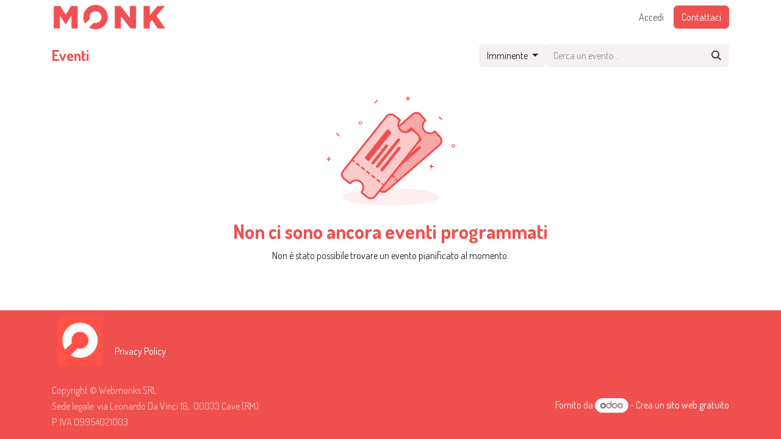

--- FILE ---
content_type: text/html; charset=utf-8
request_url: https://www.monksoftware.it/events
body_size: 13971
content:
<!DOCTYPE html>
        
<html lang="it-IT" data-website-id="1" data-main-object="ir.ui.view(2507,)">
    <head>
        <meta charset="utf-8"/>
        <meta http-equiv="X-UA-Compatible" content="IE=edge"/>
        <meta name="viewport" content="width=device-width, initial-scale=1"/>
        <meta name="generator" content="Odoo"/>
            
        <meta property="og:type" content="website"/>
        <meta property="og:title" content="Events | Monk Software"/>
        <meta property="og:site_name" content="Monk Software"/>
        <meta property="og:url" content="https://www.monksoftware.it/events"/>
        <meta property="og:image" content="https://www.monksoftware.it/web/image/website/1/social_default_image?unique=bcb07f0"/>
            
        <meta name="twitter:card" content="summary_large_image"/>
        <meta name="twitter:title" content="Events | Monk Software"/>
        <meta name="twitter:image" content="https://www.monksoftware.it/web/image/website/1/social_default_image/300x300?unique=bcb07f0"/>
        
        <link rel="canonical" href="https://www.monksoftware.it/events"/>
        
        <link rel="preconnect" href="https://fonts.gstatic.com/" crossorigin=""/>
        <title>Events | Monk Software</title>
        <link type="image/x-icon" rel="shortcut icon" href="/web/image/website/1/favicon?unique=bcb07f0"/>
        <link rel="preload" href="/web/static/src/libs/fontawesome/fonts/fontawesome-webfont.woff2?v=4.7.0" as="font" crossorigin=""/>
        <link type="text/css" rel="stylesheet" href="/web/assets/1/d0c4e81/web.assets_frontend.min.css"/>
            <script src="/website/static/src/js/content/cookie_watcher.js"></script>
            <script>
                watch3rdPartyScripts(["youtu.be", "youtube.com", "youtube-nocookie.com", "instagram.com", "instagr.am", "ig.me", "vimeo.com", "dailymotion.com", "dai.ly", "youku.com", "tudou.com", "facebook.com", "facebook.net", "fb.com", "fb.me", "fb.watch", "tiktok.com", "x.com", "twitter.com", "t.co", "googletagmanager.com", "google-analytics.com", "google.com", "google.ad", "google.ae", "google.com.af", "google.com.ag", "google.al", "google.am", "google.co.ao", "google.com.ar", "google.as", "google.at", "google.com.au", "google.az", "google.ba", "google.com.bd", "google.be", "google.bf", "google.bg", "google.com.bh", "google.bi", "google.bj", "google.com.bn", "google.com.bo", "google.com.br", "google.bs", "google.bt", "google.co.bw", "google.by", "google.com.bz", "google.ca", "google.cd", "google.cf", "google.cg", "google.ch", "google.ci", "google.co.ck", "google.cl", "google.cm", "google.cn", "google.com.co", "google.co.cr", "google.com.cu", "google.cv", "google.com.cy", "google.cz", "google.de", "google.dj", "google.dk", "google.dm", "google.com.do", "google.dz", "google.com.ec", "google.ee", "google.com.eg", "google.es", "google.com.et", "google.fi", "google.com.fj", "google.fm", "google.fr", "google.ga", "google.ge", "google.gg", "google.com.gh", "google.com.gi", "google.gl", "google.gm", "google.gr", "google.com.gt", "google.gy", "google.com.hk", "google.hn", "google.hr", "google.ht", "google.hu", "google.co.id", "google.ie", "google.co.il", "google.im", "google.co.in", "google.iq", "google.is", "google.it", "google.je", "google.com.jm", "google.jo", "google.co.jp", "google.co.ke", "google.com.kh", "google.ki", "google.kg", "google.co.kr", "google.com.kw", "google.kz", "google.la", "google.com.lb", "google.li", "google.lk", "google.co.ls", "google.lt", "google.lu", "google.lv", "google.com.ly", "google.co.ma", "google.md", "google.me", "google.mg", "google.mk", "google.ml", "google.com.mm", "google.mn", "google.com.mt", "google.mu", "google.mv", "google.mw", "google.com.mx", "google.com.my", "google.co.mz", "google.com.na", "google.com.ng", "google.com.ni", "google.ne", "google.nl", "google.no", "google.com.np", "google.nr", "google.nu", "google.co.nz", "google.com.om", "google.com.pa", "google.com.pe", "google.com.pg", "google.com.ph", "google.com.pk", "google.pl", "google.pn", "google.com.pr", "google.ps", "google.pt", "google.com.py", "google.com.qa", "google.ro", "google.ru", "google.rw", "google.com.sa", "google.com.sb", "google.sc", "google.se", "google.com.sg", "google.sh", "google.si", "google.sk", "google.com.sl", "google.sn", "google.so", "google.sm", "google.sr", "google.st", "google.com.sv", "google.td", "google.tg", "google.co.th", "google.com.tj", "google.tl", "google.tm", "google.tn", "google.to", "google.com.tr", "google.tt", "google.com.tw", "google.co.tz", "google.com.ua", "google.co.ug", "google.co.uk", "google.com.uy", "google.co.uz", "google.com.vc", "google.co.ve", "google.co.vi", "google.com.vn", "google.vu", "google.ws", "google.rs", "google.co.za", "google.co.zm", "google.co.zw", "google.cat"]);
            </script>
        <script id="web.layout.odooscript" type="text/javascript">
            var odoo = {
                csrf_token: "f94adfa72d9f5117346b764072810e65105675a3o1800654175",
                debug: "",
            };
        </script>
        <script type="text/javascript">
            odoo.__session_info__ = {"is_admin": false, "is_system": false, "is_public": true, "is_internal_user": false, "is_website_user": true, "uid": null, "is_frontend": true, "profile_session": null, "profile_collectors": null, "profile_params": null, "show_effect": true, "currencies": {"125": {"symbol": "\u20ac", "position": "after", "digits": [69, 2]}, "1": {"symbol": "$", "position": "before", "digits": [69, 2]}}, "quick_login": true, "bundle_params": {"lang": "it_IT", "website_id": 1}, "test_mode": false, "websocket_worker_version": "18.0-7", "translationURL": "/website/translations", "cache_hashes": {"translations": "b80ecd6ff9d1af12f470a7ea379aeeaddab6cb14"}, "geoip_country_code": null, "geoip_phone_code": null, "lang_url_code": "it"};
            if (!/(^|;\s)tz=/.test(document.cookie)) {
                const userTZ = Intl.DateTimeFormat().resolvedOptions().timeZone;
                document.cookie = `tz=${userTZ}; path=/`;
            }
        </script>
        <script type="text/javascript" defer="defer" src="/web/assets/1/f72ec00/web.assets_frontend_minimal.min.js" onerror="__odooAssetError=1"></script>
        <script type="text/javascript" defer="defer" data-src="/web/assets/1/676d6e0/web.assets_frontend_lazy.min.js" onerror="__odooAssetError=1"></script>
        
        
                    <script>
                        
            
                if (!window.odoo) {
                    window.odoo = {};
                }
                odoo.__session_info__ = odoo.__session_info__ || {
                    websocket_worker_version: "18.0-7"
                }
                odoo.__session_info__ = Object.assign(odoo.__session_info__, {
                    livechatData: {
                        isAvailable: false,
                        serverUrl: "https://www.monksoftware.it",
                        options: {},
                    },
                });
            
                    </script>
        <style>
  .o_wevent_download_ticket_btn{
  display:none}
    
</style>
    </head>
    <body>



        <div id="wrapwrap" class="   ">
            <a class="o_skip_to_content btn btn-primary rounded-0 visually-hidden-focusable position-absolute start-0" href="#wrap">Passa al contenuto</a>
                <header id="top" data-anchor="true" data-name="Header" data-extra-items-toggle-aria-label="Pulsante articoli extra" class="   o_header_standard" style=" ">
                    
    <nav data-name="Navbar" aria-label="Main" class="navbar navbar-expand-lg navbar-light o_colored_level o_cc d-none d-lg-block ">
        

            <div id="o_main_nav" class="o_main_nav container">
                
    <a data-name="Navbar Logo" href="/" class="navbar-brand logo me-4">
            
            <span role="img" aria-label="Logo of Monk Software" title="Monk Software"><img src="/web/image/website/1/logo/Monk%20Software?unique=bcb07f0" class="img img-fluid" width="95" height="40" alt="Monk Software" loading="lazy"/></span>
        </a>
    
                
    <ul role="menu" id="top_menu" class="nav navbar-nav top_menu o_menu_loading me-auto">
        

                    
    <li role="presentation" class="nav-item">
        <a role="menuitem" href="/chi-siamo" class="nav-link ">
            <span>CHI SIAMO</span>
        </a>
    </li>
    <li role="presentation" class="nav-item">
        <a role="menuitem" href="/prodotti-e-soluzioni" class="nav-link ">
            <span>PRODOTTI E SOLUZIONI</span>
        </a>
    </li>
    <li role="presentation" class="nav-item">
        <a role="menuitem" href="/contactus" class="nav-link ">
            <span>CONTATTACI</span>
        </a>
    </li>
                
    </ul>
                
                <ul class="navbar-nav align-items-center gap-2 flex-shrink-0 justify-content-end ps-3">
                    
                    
                    
                    
                    
        <li data-name="Language Selector" class="o_header_language_selector ">
        
        
        </li>
                    
            <li class=" o_no_autohide_item">
                <a href="/web/login" class="o_nav_link_btn nav-link border px-3">Accedi</a>
            </li>
                    
        
        
                    
        <li class="">
            <div class="oe_structure oe_structure_solo ">
                <section class="oe_unremovable oe_unmovable s_text_block o_colored_level" data-snippet="s_text_block" data-name="Text">
                    <div class="container">
                        <a href="/contactus" class="oe_unremovable btn btn-primary btn_cta" aria-describedby="popover638731">Contattaci</a>
                    </div>
                </section>
            </div>
        </li>
                </ul>
            </div>
        
    </nav>
    <nav data-name="Navbar" aria-label="Mobile" class="navbar  navbar-light o_colored_level o_cc o_header_mobile d-block d-lg-none shadow-sm ">
        

        <div class="o_main_nav container flex-wrap justify-content-between">
            
    <a data-name="Navbar Logo" href="/" class="navbar-brand logo ">
            
            <span role="img" aria-label="Logo of Monk Software" title="Monk Software"><img src="/web/image/website/1/logo/Monk%20Software?unique=bcb07f0" class="img img-fluid" width="95" height="40" alt="Monk Software" loading="lazy"/></span>
        </a>
    
            <ul class="o_header_mobile_buttons_wrap navbar-nav flex-row align-items-center gap-2 mb-0">
                <li class="o_not_editable">
                    <button class="nav-link btn me-auto p-2" type="button" data-bs-toggle="offcanvas" data-bs-target="#top_menu_collapse_mobile" aria-controls="top_menu_collapse_mobile" aria-expanded="false" aria-label="Commuta navigazione">
                        <span class="navbar-toggler-icon"></span>
                    </button>
                </li>
            </ul>
            <div id="top_menu_collapse_mobile" class="offcanvas offcanvas-end o_navbar_mobile">
                <div class="offcanvas-header justify-content-end o_not_editable">
                    <button type="button" class="nav-link btn-close" data-bs-dismiss="offcanvas" aria-label="Chiudi"></button>
                </div>
                <div class="offcanvas-body d-flex flex-column justify-content-between h-100 w-100">
                    <ul class="navbar-nav">
                        
                        
                        
    <ul role="menu" class="nav navbar-nav top_menu  ">
        

                            
    <li role="presentation" class="nav-item">
        <a role="menuitem" href="/chi-siamo" class="nav-link ">
            <span>CHI SIAMO</span>
        </a>
    </li>
    <li role="presentation" class="nav-item">
        <a role="menuitem" href="/prodotti-e-soluzioni" class="nav-link ">
            <span>PRODOTTI E SOLUZIONI</span>
        </a>
    </li>
    <li role="presentation" class="nav-item">
        <a role="menuitem" href="/contactus" class="nav-link ">
            <span>CONTATTACI</span>
        </a>
    </li>
                        
    </ul>
                        
                        
                    </ul>
                    <ul class="navbar-nav gap-2 mt-3 w-100">
                        
        <li data-name="Language Selector" class="o_header_language_selector ">
        
        
        </li>
                        
            <li class=" o_no_autohide_item">
                <a href="/web/login" class="nav-link o_nav_link_btn w-100 border text-center">Accedi</a>
            </li>
                        
        
        
                        
        <li class="">
            <div class="oe_structure oe_structure_solo ">
                <section class="oe_unremovable oe_unmovable s_text_block o_colored_level" data-snippet="s_text_block" data-name="Text">
                    <div class="container">
                        <a href="/contactus" class="oe_unremovable btn btn-primary btn_cta w-100" aria-describedby="popover638731">Contattaci</a>
                    </div>
                </section>
            </div>
        </li>
                    </ul>
                </div>
            </div>
        </div>
    
    </nav>
    
        </header>
                <main>
                    

        <div id="wrap" class="o_wevent_index">
            
            
        <div class="container mt-3 mb-4">
            <div class="o_wevent_index_topbar_filters d-flex d-print-none align-items-center justify-content-end flex-wrap gap-2 w-100">
                <h2 class="h4 my-0 me-auto pe-sm-4">Eventi</h2>
        <div class="dropdown d-none d-lg-block">
            <a href="#" role="button" class="btn btn-light dropdown-toggle" data-bs-toggle="dropdown" title="Filtra per data">
                Imminente
            </a>
            <div class="dropdown-menu">
                        <a href="/event?date=upcoming" class="dropdown-item d-flex align-items-center justify-content-between active">
                            Prossimi eventi
                        </a>
                        <a href="/event?date=old" class="dropdown-item d-flex align-items-center justify-content-between ">
                            Eventi precedenti
                        </a>
                        <a href="/event?date=all" class="dropdown-item d-flex align-items-center justify-content-between ">
                            Tutti gli eventi
                        </a>
            </div>
        </div>
                <div class="o_wevent_search d-flex w-100">
                    <div class="w-100 flex-grow-1">
    <form method="get" class="o_searchbar_form s_searchbar_input " action="/event" data-snippet="s_searchbar_input">
            <div role="search" class="input-group o_wevent_event_searchbar_form flex-grow-1 ">
        <input type="search" name="search" class="search-query form-control oe_search_box  border-0 bg-light" placeholder="Cerca un evento..." value="" data-search-type="events" data-limit="5" data-display-image="true" data-display-description="true" data-display-extra-link="true" data-display-detail="false" data-order-by="name asc"/>
        <button type="submit" aria-label="Cerca" title="Cerca" class="btn oe_search_button btn-light">
            <i class="oi oi-search"></i>
        </button>
    </div>

            <input name="order" type="hidden" class="o_search_order_by oe_unremovable" value="name asc"/>
            
            <input type="hidden" name="date" value="upcoming"/>
            <input type="hidden" name="tags" value=""/>
        
    
        </form>
                    </div>
                    <button class="btn btn-light position-relative ms-2 d-lg-none" data-bs-toggle="offcanvas" data-bs-target="#o_wevent_index_offcanvas">
                        <i class="fa fa-sliders"></i>
                    </button>
                </div>
            </div>


            
            <div id="o_wevent_index_offcanvas" class="o_website_offcanvas offcanvas offcanvas-end d-lg-none p-0 overflow-visible mw-75">
                <div class="offcanvas-header">
                    <h5 class="offcanvas-title">Filtri</h5>
                    <button type="button" class="btn-close" data-bs-dismiss="offcanvas" aria-label="Chiudi"></button>
                </div>
                <div class="offcanvas-body p-0">
                    <div class="accordion accordion-flush">
                        <div class="accordion-item">
            <h2 class="accordion-header">
                <button class="accordion-button collapsed" type="button" data-bs-toggle="collapse" data-bs-target=".o_wevent_offcanvas_date" aria-expanded="false" aria-controls="o_wevent_offcanvas_date">
                    Data
                </button>
            </h2>
            <div id="o_wevent_offcanvas_date" class="o_wevent_offcanvas_date accordion-collapse collapse" aria-labelledby="offcanvas_date">
                <div class="accordion-body pt-0">
                    <ul class="list-group list-group-flush">
                            <li class="list-group-item px-0 border-0">
                                <a class="d-flex align-items-center justify-content-between text-reset text-decoration-none" href="/event?date=upcoming" title="Prossimi eventi">
                                    <div class="form-check flex-basis-100">
                                        <input class="form-check-input pe-none" type="radio" name="Prossimi eventi" checked="True"/>
                                        <label class="form-check-label" for="Prossimi eventi">Prossimi eventi</label>
                                    </div>
                                </a>
                            </li>
                            <li class="list-group-item px-0 border-0">
                                <a class="d-flex align-items-center justify-content-between text-reset text-decoration-none" href="/event?date=old" title="Eventi precedenti">
                                    <div class="form-check flex-basis-100">
                                        <input class="form-check-input pe-none" type="radio" name="Eventi precedenti"/>
                                        <label class="form-check-label" for="Eventi precedenti">Eventi precedenti</label>
                                    </div>
                                </a>
                            </li>
                            <li class="list-group-item px-0 border-0">
                                <a class="d-flex align-items-center justify-content-between text-reset text-decoration-none" href="/event?date=all" title="Tutti gli eventi">
                                    <div class="form-check flex-basis-100">
                                        <input class="form-check-input pe-none" type="radio" name="Tutti gli eventi"/>
                                        <label class="form-check-label" for="Tutti gli eventi">Tutti gli eventi</label>
                                    </div>
                                </a>
                            </li>
                    </ul>
                </div>
            </div>
        </div>
    <span class="o_wevent_offcanvas_country"></span>
                    </div>
                </div>
            </div>
        </div>
            
            <div id="oe_structure_we_index_1" class="oe_structure oe_empty"></div>
            
            <div class="o_wevent_events_list">
                <div class="container">
                    <div class="row">
                        <div id="o_wevent_index_main_col" class="col-md mb-3 opt_events_list_columns">
                            <div class="row g-4 g-lg-3 g-xxl-4">
                                
    
    
    <div class="col-12 text-center">
        <div class="my-4">
        <svg xmlns="http://www.w3.org/2000/svg" width="211" height="179" viewBox="0 0 211 179" fill="none">
            <g fill="var(--o-color-1, #000)">
                <path d="M189.68 38.15C189.98 37.78 189.92 37.24 189.55 36.94L185.07 33.34C184.7 33.04 184.16 33.1 183.86 33.47C183.56 33.84 183.62 34.38 183.99 34.68L188.47 38.28C188.84 38.58 189.38 38.52 189.68 38.15Z"></path>
                <path d="M175.07 114.26H173.06V112.25C173.06 111.77 172.67 111.39 172.2 111.39C171.73 111.39 171.34 111.78 171.34 112.25V114.26H169.33C168.85 114.26 168.47 114.65 168.47 115.12C168.47 115.59 168.86 115.98 169.33 115.98H171.34V117.99C171.34 118.47 171.73 118.85 172.2 118.85C172.67 118.85 173.06 118.46 173.06 117.99V115.98H175.07C175.55 115.98 175.93 115.59 175.93 115.12C175.93 114.65 175.54 114.26 175.07 114.26Z"></path>
                <path d="M6.6 101.9H4.59V99.89C4.59 99.41 4.2 99.03 3.73 99.03C3.26 99.03 2.87 99.42 2.87 99.89V101.9H0.86C0.38 101.9 0 102.29 0 102.76C0 103.23 0.39 103.62 0.86 103.62H2.87V105.63C2.87 106.11 3.26 106.49 3.73 106.49C4.2 106.49 4.59 106.1 4.59 105.63V103.62H6.6C7.08 103.62 7.46 103.23 7.46 102.76C7.46 102.29 7.07 101.9 6.6 101.9Z"></path>
                <path d="M136.57 2.87H134.56V0.86C134.56 0.38 134.17 0 133.7 0C133.23 0 132.84 0.39 132.84 0.86V2.87H130.83C130.35 2.87 129.97 3.26 129.97 3.73C129.97 4.2 130.36 4.59 130.83 4.59H132.84V6.6C132.84 7.08 133.23 7.46 133.7 7.46C134.17 7.46 134.56 7.07 134.56 6.6V4.59H136.57C137.05 4.59 137.43 4.2 137.43 3.73C137.43 3.26 137.04 2.87 136.57 2.87Z"></path>
                <path d="M16.41 60.22C16.07 60.56 16.07 61.1 16.41 61.44L20.47 65.5C20.81 65.84 21.35 65.84 21.69 65.5C22.03 65.16 22.03 64.62 21.69 64.28L17.63 60.22C17.29 59.88 16.75 59.88 16.41 60.22Z"></path>
                <path d="M83.97 6.25C83.63 5.91 83.09 5.91 82.75 6.25L78.69 10.31C78.35 10.65 78.35 11.19 78.69 11.53C79.03 11.87 79.57 11.87 79.91 11.53L83.97 7.47C84.31 7.13 84.31 6.59 83.97 6.25Z"></path>
                <path fill-rule="evenodd" clip-rule="evenodd" d="M55.59 45.22C54.64 45.22 53.87 44.45 53.87 43.5C53.87 42.55 54.64 41.78 55.59 41.78C56.54 41.78 57.31 42.55 57.31 43.5C57.31 44.45 56.54 45.22 55.59 45.22ZM55.59 46.37C54 46.37 52.72 45.08 52.72 43.5C52.72 41.92 54.01 40.63 55.59 40.63C57.17 40.63 58.46 41.92 58.46 43.5C58.46 45.08 57.17 46.37 55.59 46.37Z"></path>
                <path fill-rule="evenodd" clip-rule="evenodd" d="M208.09 83.22C207.14 83.22 206.37 82.45 206.37 81.5C206.37 80.55 207.14 79.78 208.09 79.78C209.04 79.78 209.81 80.55 209.81 81.5C209.81 82.45 209.04 83.22 208.09 83.22ZM208.09 84.37C206.5 84.37 205.22 83.08 205.22 81.5C205.22 79.92 206.51 78.63 208.09 78.63C209.67 78.63 210.96 79.92 210.96 81.5C210.96 83.08 209.67 84.37 208.09 84.37Z"></path>
            </g>
                <path fill="var(--o-color-1, #000)" opacity=".1" d="M105.47 179C149.377 179 184.97 172.732 184.97 165C184.97 157.268 149.377 151 105.47 151C61.5633 151 25.97 157.268 25.97 165C25.97 172.732 61.5633 179 105.47 179Z"></path>
                <path fill="var(--o-color-1, #000)" opacity=".5" d="M177.31 57.83C172.39 62.1 164.94 61.57 160.67 56.65C156.4 51.73 156.93 44.28 161.85 40.01H161.87C162.18 39.73 162.21 39.26 161.94 38.95L154.35 30.2C151.05 26.4 145.29 25.99 141.49 29.29L55.29 104.06C51.49 107.36 51.08 113.12 54.38 116.93L62.17 125.91C62.49 126.28 63.04 126.3 63.4 125.98C68.32 121.71 75.77 122.24 80.04 127.16C84.31 132.08 83.78 139.53 78.86 143.8C78.49 144.12 78.44 144.67 78.76 145.03L86.27 153.69C89.57 157.5 95.33 157.9 99.13 154.6L185.32 79.81C189.12 76.51 189.53 70.75 186.23 66.94L178.36 57.87C178.09 57.55 177.61 57.53 177.3 57.81L177.31 57.83Z"></path>
            <g fill="var(--o-color-1, #000)">
                <path d="M143.63 54.96L140.73 51.62C139.88 50.64 138.39 50.53 137.41 51.39L95.07 88.13C94.09 88.98 93.98 90.47 94.84 91.45L97.74 94.79C98.59 95.77 100.08 95.88 101.06 95.03L143.4 58.29C144.38 57.44 144.49 55.95 143.63 54.97V54.96Z"></path>
                <path d="M134.52 75.16C133.67 74.18 132.18 74.07 131.2 74.93L104.06 98.48C103.08 99.33 102.97 100.82 103.82 101.8C104.67 102.78 106.16 102.89 107.14 102.03L134.28 78.48C135.26 77.63 135.37 76.14 134.52 75.16Z"></path>
                <path d="M155.8 68.98C154.95 68 153.46 67.89 152.48 68.75L110.14 105.49C109.16 106.34 109.05 107.83 109.9 108.81C110.75 109.79 112.24 109.9 113.22 109.04L155.56 72.3C156.54 71.45 156.65 69.96 155.8 68.98Z"></path>
                <path d="M150.92 82.4L116.23 112.51C115.25 113.36 115.14 114.85 115.99 115.83C116.84 116.81 118.33 116.91 119.31 116.06L154 85.95C154.98 85.1 155.09 83.61 154.24 82.63C153.39 81.65 151.9 81.54 150.92 82.4Z"></path>
            </g>
            <g fill="var(--o-color-1, #000)">
                <path d="M110.85 133.81C110.49 133.81 110.14 133.66 109.88 133.37L106.36 129.32C105.89 128.79 105.95 127.97 106.49 127.51C107.02 127.05 107.83 127.1 108.3 127.64L111.82 131.69C112.29 132.22 112.23 133.04 111.69 133.5C111.45 133.71 111.15 133.81 110.85 133.81ZM103.82 125.71C103.46 125.71 103.11 125.56 102.85 125.27L99.33 121.22C98.87 120.69 98.92 119.87 99.46 119.41C99.99 118.94 100.81 119 101.27 119.54L104.79 123.59C105.26 124.12 105.19 124.93 104.66 125.4C104.42 125.61 104.12 125.71 103.82 125.71ZM96.79 117.61C96.43 117.61 96.08 117.46 95.82 117.17L92.3 113.12C91.83 112.59 91.89 111.77 92.43 111.31C92.96 110.84 93.78 110.9 94.24 111.44L97.76 115.49C98.23 116.02 98.17 116.84 97.63 117.3C97.39 117.51 97.09 117.61 96.79 117.61ZM89.76 109.51C89.4 109.51 89.05 109.36 88.79 109.07L85.27 105.02C84.8 104.49 84.86 103.67 85.4 103.21C85.93 102.74 86.75 102.8 87.21 103.34L90.73 107.39C91.2 107.92 91.14 108.74 90.6 109.2C90.36 109.41 90.06 109.51 89.76 109.51ZM82.73 101.41C82.37 101.41 82.02 101.26 81.76 100.97L78.24 96.92C77.77 96.39 77.83 95.57 78.37 95.11C78.9 94.64 79.72 94.7 80.18 95.24L83.7 99.29C84.17 99.82 84.11 100.64 83.57 101.1C83.33 101.31 83.03 101.41 82.73 101.41Z"></path>
                <path d="M93.18 158.32C90.21 158.32 87.25 157.08 85.16 154.67L77.65 146.01C77.23 145.52 77.03 144.91 77.08 144.27C77.14 143.65 77.43 143.08 77.9 142.67L77.94 142.64C79.99 140.85 81.24 138.35 81.43 135.62C81.63 132.87 80.74 130.22 78.94 128.14C75.22 123.85 68.7 123.39 64.41 127.11C63.93 127.52 63.33 127.73 62.71 127.7C62.07 127.67 61.48 127.38 61.07 126.89L53.28 117.91C51.42 115.77 50.51 113.03 50.71 110.2C50.91 107.37 52.2 104.79 54.34 102.93L140.5 28.15C144.92 24.32 151.64 24.79 155.47 29.21L163.06 37.96C163.45 38.41 163.64 38.99 163.6 39.59C163.56 40.19 163.28 40.73 162.84 41.12C158.53 44.86 158.07 51.38 161.79 55.67C165.51 59.96 172.03 60.42 176.32 56.7L176.36 56.67C176.8 56.29 177.36 56.11 177.94 56.14C178.55 56.17 179.1 56.45 179.5 56.9L187.37 65.97C189.23 68.11 190.14 70.85 189.94 73.68C189.74 76.51 188.45 79.09 186.31 80.95L100.13 155.74C98.12 157.48 95.65 158.33 93.18 158.33V158.32ZM80.31 144.52L87.42 152.71C90.17 155.89 95 156.23 98.18 153.47L184.36 78.68C185.9 77.34 186.82 75.49 186.97 73.46C187.12 71.43 186.46 69.46 185.12 67.93L177.73 59.42C172.2 63.72 164.19 62.98 159.54 57.63C154.89 52.28 155.3 44.24 160.33 39.37L153.22 31.17C150.47 27.99 145.64 27.65 142.46 30.41L56.27 105.2C54.73 106.54 53.81 108.39 53.66 110.42C53.51 112.45 54.17 114.42 55.51 115.95L62.89 124.46C68.43 120.08 76.51 120.79 81.18 126.17C83.51 128.85 84.65 132.28 84.4 135.82C84.17 139.16 82.71 142.23 80.3 144.52H80.31Z"></path>
                <path d="M75.69 93.29C75.33 93.29 74.98 93.14 74.72 92.85L73.04 90.92C72.57 90.39 72.63 89.57 73.17 89.11C73.7 88.65 74.51 88.71 74.98 89.24L76.66 91.18C77.13 91.71 77.07 92.53 76.53 92.99C76.29 93.2 75.99 93.3 75.69 93.3V93.29Z"></path>
                <path d="M116.05 139.79C115.69 139.79 115.34 139.64 115.08 139.35L113.4 137.42C112.94 136.89 113 136.07 113.53 135.61C114.06 135.14 114.88 135.2 115.34 135.74L117.02 137.67C117.49 138.2 117.43 139.02 116.89 139.48C116.65 139.69 116.35 139.79 116.05 139.79Z"></path>
            </g>
            <path d="M137.79 54.44C133.73 59.54 126.31 60.38 121.21 56.33C116.11 52.27 115.27 44.85 119.32 39.75V39.73C119.59 39.41 119.53 38.94 119.21 38.68L110.14 31.47C106.2 28.34 100.46 28.99 97.33 32.93L26.31 122.23C23.18 126.17 23.83 131.91 27.77 135.04L37.07 142.44C37.45 142.74 37.99 142.67 38.3 142.29C42.36 137.19 49.78 136.35 54.88 140.4C59.98 144.46 60.82 151.88 56.77 156.98C56.47 157.36 56.52 157.91 56.89 158.21L65.86 165.35C69.8 168.48 75.54 167.83 78.67 163.89L149.71 74.59C152.84 70.65 152.19 64.91 148.25 61.78L138.86 54.31C138.54 54.05 138.07 54.11 137.81 54.44H137.79Z" fill="#FFFFFF"></path>
            <path fill="var(--o-color-1, #000)" opacity=".3" d="M137.79 54.44C133.73 59.54 126.31 60.38 121.21 56.33C116.11 52.27 115.27 44.85 119.32 39.75V39.73C119.59 39.41 119.53 38.94 119.21 38.68L110.14 31.47C106.2 28.34 100.46 28.99 97.33 32.93L26.31 122.23C23.18 126.17 23.83 131.91 27.77 135.04L37.07 142.44C37.45 142.74 37.99 142.67 38.3 142.29C42.36 137.19 49.78 136.35 54.88 140.4C59.98 144.46 60.82 151.88 56.77 156.98C56.47 157.36 56.52 157.91 56.89 158.21L65.86 165.35C69.8 168.48 75.54 167.83 78.67 163.89L149.71 74.59C152.84 70.65 152.19 64.91 148.25 61.78L138.86 54.31C138.54 54.05 138.07 54.11 137.81 54.44H137.79Z"></path>
            <g fill="var(--o-color-1, #000)">
                <path d="M63.6209 99.2776L98.5267 55.4106C99.3361 54.3934 100.812 54.2256 101.829 55.035L105.295 57.7933C106.313 58.6028 106.48 60.0782 105.671 61.0954L70.7651 104.962C69.9557 105.98 68.4802 106.147 67.463 105.338L63.9965 102.58C62.9793 101.77 62.8114 100.295 63.6209 99.2776Z"></path>
                <path d="M100.03 79.31C99.01 78.5 97.54 78.67 96.73 79.69L74.36 107.81C73.55 108.83 73.72 110.31 74.74 111.11C75.76 111.92 77.24 111.75 78.04 110.73L100.41 82.61C101.22 81.59 101.05 80.11 100.03 79.31Z"></path>
                <path d="M119.82 69.34C118.8 68.53 117.33 68.7 116.52 69.72L81.62 113.59C80.81 114.61 80.98 116.09 82 116.89C83.02 117.69 84.5 117.53 85.3 116.51L120.2 72.64C121.01 71.62 120.84 70.14 119.82 69.34Z"></path>
                <path d="M120.78 83.04C119.76 82.23 118.29 82.4 117.48 83.42L88.88 119.37C88.07 120.39 88.24 121.87 89.26 122.67C90.28 123.48 91.75 123.31 92.56 122.29L121.15 86.34C121.96 85.32 121.79 83.84 120.77 83.04H120.78Z"></path>
            </g>
            <g fill="var(--o-color-1, #000)">
                <path d="M45.28 107.93C45 107.93 44.72 107.84 44.48 107.65L42.47 106.05C41.91 105.61 41.83 104.8 42.26 104.25C42.7 103.7 43.51 103.61 44.06 104.05L46.07 105.65C46.63 106.09 46.71 106.9 46.28 107.45C46.03 107.77 45.65 107.93 45.28 107.93Z"></path>
                <path d="M154.25 67.72C153.93 64.9 152.53 62.38 150.31 60.62L140.92 53.15C140.45 52.78 139.87 52.61 139.28 52.68C138.7 52.75 138.17 53.03 137.8 53.49L137.76 53.53C134.23 57.98 127.73 58.71 123.28 55.18C118.83 51.64 118.09 45.15 121.64 40.68C122.01 40.21 122.17 39.63 122.11 39.03C122.05 38.44 121.75 37.9 121.28 37.53L112.22 30.32C110 28.56 107.23 27.76 104.41 28.08C101.59 28.4 99.07 29.8 97.31 32.02L26.27 121.31C22.63 125.89 23.39 132.58 27.97 136.22L37.27 143.62C37.77 144.02 38.4 144.19 39.03 144.11C39.65 144.03 40.2 143.71 40.57 143.25L40.62 143.19C44.16 138.76 50.64 138.03 55.08 141.56C57.23 143.27 58.59 145.72 58.9 148.46C59.21 151.19 58.44 153.89 56.73 156.04L56.68 156.11C56.31 156.6 56.15 157.2 56.22 157.81C56.29 158.44 56.6 158.99 57.09 159.39L66.06 166.53C67.96 168.04 70.26 168.84 72.65 168.84C73.06 168.84 73.46 168.82 73.87 168.77C76.69 168.45 79.21 167.05 80.98 164.83L152.02 75.53C153.78 73.31 154.58 70.54 154.26 67.72H154.25ZM149.67 73.66L78.63 162.97C77.36 164.56 75.55 165.57 73.53 165.8C71.51 166.03 69.51 165.46 67.92 164.19L59.43 157.44C61.39 154.74 62.25 151.46 61.87 148.14C61.47 144.61 59.72 141.45 56.94 139.24C51.36 134.8 43.29 135.59 38.65 140.91L29.83 133.89C26.54 131.27 25.99 126.47 28.61 123.18L99.65 33.86C100.92 32.27 102.73 31.26 104.75 31.03C106.77 30.8 108.77 31.37 110.36 32.64L118.85 39.4C114.79 45.11 115.87 53.09 121.42 57.5C126.97 61.91 134.98 61.16 139.63 55.93L148.45 62.95C150.04 64.22 151.05 66.03 151.28 68.05C151.51 70.07 150.94 72.07 149.67 73.66Z"></path>
                <path d="M58.67 115.67C58.11 115.23 57.31 115.32 56.87 115.88C56.43 116.43 56.52 117.24 57.07 117.68L61.27 121.02C61.51 121.21 61.79 121.3 62.07 121.3C62.45 121.3 62.82 121.13 63.07 120.82C63.51 120.27 63.42 119.46 62.87 119.02L58.67 115.68V115.67Z"></path>
                <path d="M50.27 108.99C49.72 108.55 48.91 108.64 48.47 109.19C48.03 109.74 48.12 110.55 48.67 110.99L52.87 114.33C53.11 114.52 53.39 114.61 53.67 114.61C54.04 114.61 54.42 114.44 54.67 114.13C55.11 113.58 55.02 112.77 54.46 112.33L50.26 108.99H50.27Z"></path>
                <path d="M67.07 122.34C66.52 121.9 65.71 121.99 65.27 122.55C64.83 123.1 64.92 123.91 65.47 124.35L69.67 127.69C69.91 127.88 70.19 127.97 70.47 127.97C70.84 127.97 71.22 127.8 71.47 127.49C71.91 126.94 71.82 126.13 71.26 125.69L67.06 122.35L67.07 122.34Z"></path>
                <path d="M75.47 129.02C74.92 128.58 74.11 128.67 73.67 129.22C73.23 129.77 73.32 130.58 73.88 131.02L78.08 134.36C78.32 134.55 78.6 134.64 78.88 134.64C79.25 134.64 79.63 134.47 79.88 134.16C80.32 133.61 80.23 132.8 79.68 132.36L75.48 129.02H75.47Z"></path>
                <path d="M83.87 135.7C83.31 135.26 82.51 135.35 82.07 135.91C81.63 136.47 81.72 137.27 82.28 137.71L86.48 141.05C86.72 141.24 87 141.33 87.28 141.33C87.66 141.33 88.03 141.16 88.28 140.85C88.72 140.3 88.63 139.49 88.07 139.05L83.87 135.71V135.7Z"></path>
                <path d="M93.47 146.26C93.19 146.26 92.91 146.17 92.67 145.98L90.66 144.38C90.1 143.94 90.02 143.13 90.46 142.58C90.9 142.03 91.71 141.94 92.26 142.38L94.27 143.98C94.83 144.42 94.91 145.23 94.48 145.78C94.23 146.1 93.85 146.26 93.48 146.26H93.47Z"></path>
            </g>
        </svg></div>
        <h3>Non ci sono ancora eventi programmati</h3>
        <p>Non è stato possibile trovare un evento pianificato al momento.</p>
    </div>
    
    
    
    
    <div class="d-flex justify-content-center my-3">
    </div>
                            </div>
                        </div>
                    </div>
                </div>
            </div>
            
            <div id="oe_structure_we_index_2" class="oe_structure oe_empty"></div>
        </div>
    
        <div id="o_shared_blocks" class="oe_unremovable"></div>
                </main>
                <footer id="bottom" data-anchor="true" data-name="Footer" class="o_footer o_colored_level o_cc ">
                    <div id="footer" class="oe_structure oe_structure_solo">
            <section class="s_text_block pt0" data-snippet="s_text_block" data-name="Text">
                <div class="container">
                    <div class="row o_grid_mode" data-row-count="2">
                        
                        
                        
                        
                    <div class="o_colored_level o_grid_item g-col-lg-1 g-height-2 o_grid_item_image col-lg-1" style="z-index: 1; grid-area: 1 / 1 / 3 / 2;"><a href="/" class="o_footer_logo logo">
                                <img src="/web/image/2428-2fcd7b57/favicon_monk.png" alt="" class="img-fluid mx-auto img o_we_custom_image" data-mimetype="image/webp" data-original-id="2427" data-original-src="/web/image/2427-2fcd7b57/favicon_monk.png" data-mimetype-before-conversion="image/png" data-resize-width="225" loading="lazy"/>
                            </a></div><div class="d-flex align-items-center justify-content-center justify-content-lg-start o_colored_level o_grid_item g-height-1 g-col-lg-5 col-lg-5" style="z-index: 2; grid-area: 2 / 2 / 3 / 7;">
                            <p><a href="/privacy">Privacy Policy</a></p><p>&nbsp;</p>
                        </div></div>
                </div>
            </section>
        </div>
    <div class="o_footer_copyright o_colored_level o_cc" data-name="Copyright">
                        <div class="container py-3">
                            <div class="row">
                                <div class="col-sm text-center text-sm-start text-muted">
                                    <span class="o_footer_copyright_name me-2">Copyright ©&nbsp;Webmonks SRL&nbsp;<br/>Sede legale: via Leonardo Da Vinci 16,&nbsp; 00033 Cave (RM)<br/>P. IVA&nbsp;09954021003</span>
        
        
    </div>
                                <div class="col-sm text-center text-sm-end o_not_editable">
        <div class="o_brand_promotion">
        Fornito da 
            <a target="_blank" class="badge text-bg-light" href="http://www.odoo.com?utm_source=db&amp;utm_medium=website">
                <img alt="Odoo" src="/web/static/img/odoo_logo_tiny.png" width="62" height="20" style="width: auto; height: 1em; vertical-align: baseline;" loading="lazy"/>
            </a>
        - 
                Crea un <a target="_blank" href="http://www.odoo.com/app/website?utm_source=db&amp;utm_medium=website">sito web gratuito</a>
            
    </div>
                                </div>
                            </div>
                        </div>
                    </div>
                </footer>
        <div id="website_cookies_bar" class="s_popup o_snippet_invisible o_no_save d-none" data-name="Cookies Bar" data-vcss="001" data-invisible="1">
            <div class="modal s_popup_bottom s_popup_no_backdrop o_cookies_discrete modal_shown" data-show-after="500" data-display="afterDelay" data-consents-duration="999" data-bs-focus="false" data-bs-backdrop="false" data-bs-keyboard="false" tabindex="-1" style="display: none;" aria-hidden="true">
                <div class="modal-dialog d-flex s_popup_size_full">
                    <div class="modal-content oe_structure">
                        
                        <section class="o_colored_level o_cc o_cc1">
                            <div class="container">
                                <div class="row">
                                    <div class="col-lg-8 pt16">
                                        <p>
                                            <span class="pe-1">Usiamo cookies per fornire una migliore esperienza utente su questo sito.</span>
                                            <a href="/cookie-policy" class="o_cookies_bar_text_policy btn btn-link btn-sm px-0">Politica sui cookie</a>
                                        </p>
                                    </div>
                                    <div class="col-lg-4 text-end pt16 pb16">
                                        <a href="#" id="cookies-consent-essential" role="button" class="js_close_popup btn btn-outline-primary rounded-circle btn-sm px-2">Solo essenziali</a>
                                        <a href="#" id="cookies-consent-all" role="button" class="js_close_popup btn btn-outline-primary rounded-circle btn-sm">Accetto</a>
                                    </div>
                                </div>
                            </div>
                        </section>
                    </div>
                </div>
            </div>
        </div>
            </div>
        <style>
    body * {
        font-family: Dosis, "Inter Tight", "Odoo Unicode Support Noto", sans-serif; !important;
    }
    
    nav .nav-link  {
        position: relative;
    }
    
    nav .nav-link:hover{
    --nav-link-hover-color:rgb(239, 80, 78);
    }
    
    .navbar-nav .nav-link.active, .navbar-nav .nav-link.show {
        color: rgb(239, 80, 78);
    }
    
    nav [role="menu"] .nav-link::after{
        content: '';
        position: absolute;
        bottom: 0;
        left: 8px;
        height: 2px;
        width: 0;
        height: 2px;
        background-color: rgb(239, 80, 78);
        transition: 300;
    }
    
    nav [role="menu"] .nav-link:hover::after{
        width: calc(100% - 16px);
        transition: 1s;
    }
    
    .s_cover h1{
        font-weight: 700;
    }
    
    .s_process_steps[data-vcss='002'] .s_process_step .s_process_step_number {
        border: 1px solid #fff;
    }

    .s_process_steps h2{
        color: #fff !important;
    }
    
    body:has( [href="/chi-siamo"].active) .s_text_image.o_colored_level.pb40.pt88 .row{
        flex-direction: column-reverse;
    }
    
    body:has( [href="/case-study"].active) [data-name="Card"]{
        padding: 0;
    }
    
    @media screen and (max-width: 991px) {
        body:has( [href="/prodotti-e-soluzioni"].active)  .s_text_block.o_colored_level.pb152.pt160 {
            padding-top: 100px !important;
            padding-bottom: 60px !important;
        }
        
         body:has( [href="/prodotti-e-soluzioni"].active)  .s_text_block.o_colored_level.pb152.pt160 .row{
            flex-direction: column-reverse;
         
        }
    }
    
    body:has( [href="/job"].active) .s_blog_posts .s_dynamic_snippet_row  .s_blog_posts_post {
        border-radius: 8px;
        box-shadow: 0 2px 5px 0 rgba(0, 0, 0, 0.16), 0 2px 10px 0 rgba(0, 0, 0, 0.12) !important;
    }
    
    body:has( [href="/job"].active) .s_card .o_card_img {
        object-fit: contain !important;
    }
    
    body:has( [href="/job"].active) .o_snippet_desktop_invisible .row > * > * {
        align-items: center !important;
    }
    
    body:has( [href="/job"].active) .o_snippet_desktop_invisible .s_card .o_card_img_wrapper {
        max-width: 200px !important;
    }
    
    
    @media screen and (max-width: 991px) {
         body:has( [href="/job"].active) .o_snippet_desktop_invisible .row > * {
            width: 25% !important;
        }
    }
    
    @media screen and (max-width: 768px) {
         body:has( [href="/job"].active) .o_snippet_desktop_invisible .row > * {
            width: 50% !important;
        }
    }
    
    @media screen and (max-width: 576px) {
         body:has( [href="/job"].active) .o_snippet_desktop_invisible .row > * {
            width: 100% !important;
        }
    }
    
     @media screen and (max-width: 991px) {
         body:has( [href="/contactus"].active) .s_text_image.o_colored_level.pt0.pb96 .row  {
           flex-direction: row !important;
        }
        
         body:has( [href="/contactus"].active) .s_text_image.o_colored_level.pt0.pb96 .row > * {
           width: auto !important;
        }
    }
    
    img{
        object-fit: contain !important;
    }
    
    
</style>
        </body>
</html>